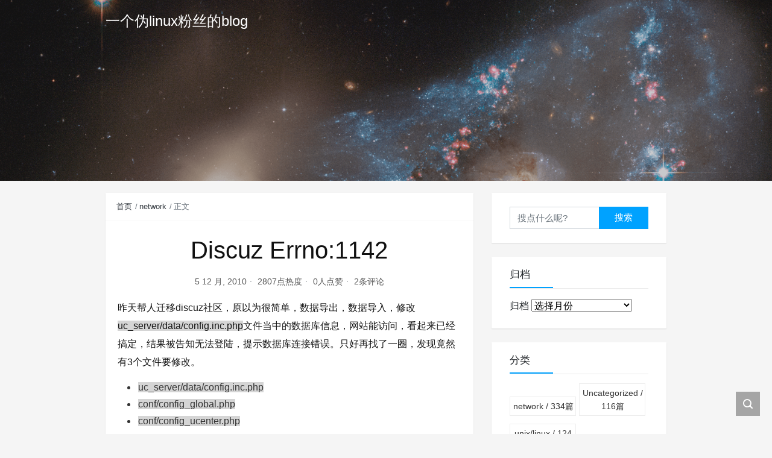

--- FILE ---
content_type: text/html; charset=UTF-8
request_url: https://blog.wanjie.info/2010/12/discuz-errno1142/
body_size: 10822
content:
<!DOCTYPE html>
<html lang="zh-Hans">

<head>
    <meta charset="UTF-8">
    <title>Discuz Errno:1142 - 一个伪linux粉丝的blog</title>
    <meta name="viewport" content="width=device-width, initial-scale=1, user-scalable=no"><meta name="format-detection" content="telphone=no, date=no, address=no, email=no"><meta name="theme-color" content="#282a2c"><meta name="keywords" itemprop="keywords" content=""><meta name="description" itemprop="description" content="昨天帮人迁移discuz社区，原以为很简单，数据导出，数据导入，修改uc_server/data/config.inc.php文件当中的数据库信息，网站能访问，看起来已经搞定，结果被告知无法登陆，提示数据库连接错误。只好再找了一圈，发现竟然有3个文件要修改。 uc_server/data/config.inc.php conf/config_global.php conf/config_ucenter.php 改完收工，还是无法登陆，提示内部错误，Errno:1142 UCenter info: MySQL Que [&hellip;]"><meta itemprop="image" content="https://blog.wanjie.info/wp-content/themes/Kratos/assets/img/default.jpg"><meta property="og:site_name" content="一个伪linux粉丝的blog"><meta property="og:url" content="https://blog.wanjie.info/2010/12/discuz-errno1142/"><meta property="og:title" content="Discuz Errno:1142"><meta property="og:image" content="https://blog.wanjie.info/wp-content/themes/Kratos/assets/img/default.jpg"><meta property="og:image:type" content="image/webp"><meta property="og:locale" content="zh-Hans"><meta name="twitter:card" content="summary_large_image"><meta name="twitter:title" content="Discuz Errno:1142"><meta name="twitter:creator" content="admin"><link rel="shortcut icon" href="https://blog.wanjie.info/wp-content/uploads/2022/01/favicon.ico"><meta name='robots' content='max-image-preview:large' />
	<style>img:is([sizes="auto" i], [sizes^="auto," i]) { contain-intrinsic-size: 3000px 1500px }</style>
	<link rel='dns-prefetch' href='//cdn.jsdelivr.net' />
<link rel='stylesheet' id='urvanov_syntax_highlighter-css' href='https://blog.wanjie.info/wp-content/plugins/urvanov-syntax-highlighter/css/min/urvanov_syntax_highlighter.min.css?ver=2.8.32' type='text/css' media='all' />
<link rel='stylesheet' id='yarppRelatedCss-css' href='https://blog.wanjie.info/wp-content/plugins/yet-another-related-posts-plugin/style/related.css?ver=5.30.9' type='text/css' media='all' />
<style id='classic-theme-styles-inline-css' type='text/css'>
/*! This file is auto-generated */
.wp-block-button__link{color:#fff;background-color:#32373c;border-radius:9999px;box-shadow:none;text-decoration:none;padding:calc(.667em + 2px) calc(1.333em + 2px);font-size:1.125em}.wp-block-file__button{background:#32373c;color:#fff;text-decoration:none}
</style>
<style id='global-styles-inline-css' type='text/css'>
:root{--wp--preset--aspect-ratio--square: 1;--wp--preset--aspect-ratio--4-3: 4/3;--wp--preset--aspect-ratio--3-4: 3/4;--wp--preset--aspect-ratio--3-2: 3/2;--wp--preset--aspect-ratio--2-3: 2/3;--wp--preset--aspect-ratio--16-9: 16/9;--wp--preset--aspect-ratio--9-16: 9/16;--wp--preset--color--black: #000000;--wp--preset--color--cyan-bluish-gray: #abb8c3;--wp--preset--color--white: #ffffff;--wp--preset--color--pale-pink: #f78da7;--wp--preset--color--vivid-red: #cf2e2e;--wp--preset--color--luminous-vivid-orange: #ff6900;--wp--preset--color--luminous-vivid-amber: #fcb900;--wp--preset--color--light-green-cyan: #7bdcb5;--wp--preset--color--vivid-green-cyan: #00d084;--wp--preset--color--pale-cyan-blue: #8ed1fc;--wp--preset--color--vivid-cyan-blue: #0693e3;--wp--preset--color--vivid-purple: #9b51e0;--wp--preset--gradient--vivid-cyan-blue-to-vivid-purple: linear-gradient(135deg,rgba(6,147,227,1) 0%,rgb(155,81,224) 100%);--wp--preset--gradient--light-green-cyan-to-vivid-green-cyan: linear-gradient(135deg,rgb(122,220,180) 0%,rgb(0,208,130) 100%);--wp--preset--gradient--luminous-vivid-amber-to-luminous-vivid-orange: linear-gradient(135deg,rgba(252,185,0,1) 0%,rgba(255,105,0,1) 100%);--wp--preset--gradient--luminous-vivid-orange-to-vivid-red: linear-gradient(135deg,rgba(255,105,0,1) 0%,rgb(207,46,46) 100%);--wp--preset--gradient--very-light-gray-to-cyan-bluish-gray: linear-gradient(135deg,rgb(238,238,238) 0%,rgb(169,184,195) 100%);--wp--preset--gradient--cool-to-warm-spectrum: linear-gradient(135deg,rgb(74,234,220) 0%,rgb(151,120,209) 20%,rgb(207,42,186) 40%,rgb(238,44,130) 60%,rgb(251,105,98) 80%,rgb(254,248,76) 100%);--wp--preset--gradient--blush-light-purple: linear-gradient(135deg,rgb(255,206,236) 0%,rgb(152,150,240) 100%);--wp--preset--gradient--blush-bordeaux: linear-gradient(135deg,rgb(254,205,165) 0%,rgb(254,45,45) 50%,rgb(107,0,62) 100%);--wp--preset--gradient--luminous-dusk: linear-gradient(135deg,rgb(255,203,112) 0%,rgb(199,81,192) 50%,rgb(65,88,208) 100%);--wp--preset--gradient--pale-ocean: linear-gradient(135deg,rgb(255,245,203) 0%,rgb(182,227,212) 50%,rgb(51,167,181) 100%);--wp--preset--gradient--electric-grass: linear-gradient(135deg,rgb(202,248,128) 0%,rgb(113,206,126) 100%);--wp--preset--gradient--midnight: linear-gradient(135deg,rgb(2,3,129) 0%,rgb(40,116,252) 100%);--wp--preset--font-size--small: 13px;--wp--preset--font-size--medium: 20px;--wp--preset--font-size--large: 36px;--wp--preset--font-size--x-large: 42px;--wp--preset--spacing--20: 0.44rem;--wp--preset--spacing--30: 0.67rem;--wp--preset--spacing--40: 1rem;--wp--preset--spacing--50: 1.5rem;--wp--preset--spacing--60: 2.25rem;--wp--preset--spacing--70: 3.38rem;--wp--preset--spacing--80: 5.06rem;--wp--preset--shadow--natural: 6px 6px 9px rgba(0, 0, 0, 0.2);--wp--preset--shadow--deep: 12px 12px 50px rgba(0, 0, 0, 0.4);--wp--preset--shadow--sharp: 6px 6px 0px rgba(0, 0, 0, 0.2);--wp--preset--shadow--outlined: 6px 6px 0px -3px rgba(255, 255, 255, 1), 6px 6px rgba(0, 0, 0, 1);--wp--preset--shadow--crisp: 6px 6px 0px rgba(0, 0, 0, 1);}:where(.is-layout-flex){gap: 0.5em;}:where(.is-layout-grid){gap: 0.5em;}body .is-layout-flex{display: flex;}.is-layout-flex{flex-wrap: wrap;align-items: center;}.is-layout-flex > :is(*, div){margin: 0;}body .is-layout-grid{display: grid;}.is-layout-grid > :is(*, div){margin: 0;}:where(.wp-block-columns.is-layout-flex){gap: 2em;}:where(.wp-block-columns.is-layout-grid){gap: 2em;}:where(.wp-block-post-template.is-layout-flex){gap: 1.25em;}:where(.wp-block-post-template.is-layout-grid){gap: 1.25em;}.has-black-color{color: var(--wp--preset--color--black) !important;}.has-cyan-bluish-gray-color{color: var(--wp--preset--color--cyan-bluish-gray) !important;}.has-white-color{color: var(--wp--preset--color--white) !important;}.has-pale-pink-color{color: var(--wp--preset--color--pale-pink) !important;}.has-vivid-red-color{color: var(--wp--preset--color--vivid-red) !important;}.has-luminous-vivid-orange-color{color: var(--wp--preset--color--luminous-vivid-orange) !important;}.has-luminous-vivid-amber-color{color: var(--wp--preset--color--luminous-vivid-amber) !important;}.has-light-green-cyan-color{color: var(--wp--preset--color--light-green-cyan) !important;}.has-vivid-green-cyan-color{color: var(--wp--preset--color--vivid-green-cyan) !important;}.has-pale-cyan-blue-color{color: var(--wp--preset--color--pale-cyan-blue) !important;}.has-vivid-cyan-blue-color{color: var(--wp--preset--color--vivid-cyan-blue) !important;}.has-vivid-purple-color{color: var(--wp--preset--color--vivid-purple) !important;}.has-black-background-color{background-color: var(--wp--preset--color--black) !important;}.has-cyan-bluish-gray-background-color{background-color: var(--wp--preset--color--cyan-bluish-gray) !important;}.has-white-background-color{background-color: var(--wp--preset--color--white) !important;}.has-pale-pink-background-color{background-color: var(--wp--preset--color--pale-pink) !important;}.has-vivid-red-background-color{background-color: var(--wp--preset--color--vivid-red) !important;}.has-luminous-vivid-orange-background-color{background-color: var(--wp--preset--color--luminous-vivid-orange) !important;}.has-luminous-vivid-amber-background-color{background-color: var(--wp--preset--color--luminous-vivid-amber) !important;}.has-light-green-cyan-background-color{background-color: var(--wp--preset--color--light-green-cyan) !important;}.has-vivid-green-cyan-background-color{background-color: var(--wp--preset--color--vivid-green-cyan) !important;}.has-pale-cyan-blue-background-color{background-color: var(--wp--preset--color--pale-cyan-blue) !important;}.has-vivid-cyan-blue-background-color{background-color: var(--wp--preset--color--vivid-cyan-blue) !important;}.has-vivid-purple-background-color{background-color: var(--wp--preset--color--vivid-purple) !important;}.has-black-border-color{border-color: var(--wp--preset--color--black) !important;}.has-cyan-bluish-gray-border-color{border-color: var(--wp--preset--color--cyan-bluish-gray) !important;}.has-white-border-color{border-color: var(--wp--preset--color--white) !important;}.has-pale-pink-border-color{border-color: var(--wp--preset--color--pale-pink) !important;}.has-vivid-red-border-color{border-color: var(--wp--preset--color--vivid-red) !important;}.has-luminous-vivid-orange-border-color{border-color: var(--wp--preset--color--luminous-vivid-orange) !important;}.has-luminous-vivid-amber-border-color{border-color: var(--wp--preset--color--luminous-vivid-amber) !important;}.has-light-green-cyan-border-color{border-color: var(--wp--preset--color--light-green-cyan) !important;}.has-vivid-green-cyan-border-color{border-color: var(--wp--preset--color--vivid-green-cyan) !important;}.has-pale-cyan-blue-border-color{border-color: var(--wp--preset--color--pale-cyan-blue) !important;}.has-vivid-cyan-blue-border-color{border-color: var(--wp--preset--color--vivid-cyan-blue) !important;}.has-vivid-purple-border-color{border-color: var(--wp--preset--color--vivid-purple) !important;}.has-vivid-cyan-blue-to-vivid-purple-gradient-background{background: var(--wp--preset--gradient--vivid-cyan-blue-to-vivid-purple) !important;}.has-light-green-cyan-to-vivid-green-cyan-gradient-background{background: var(--wp--preset--gradient--light-green-cyan-to-vivid-green-cyan) !important;}.has-luminous-vivid-amber-to-luminous-vivid-orange-gradient-background{background: var(--wp--preset--gradient--luminous-vivid-amber-to-luminous-vivid-orange) !important;}.has-luminous-vivid-orange-to-vivid-red-gradient-background{background: var(--wp--preset--gradient--luminous-vivid-orange-to-vivid-red) !important;}.has-very-light-gray-to-cyan-bluish-gray-gradient-background{background: var(--wp--preset--gradient--very-light-gray-to-cyan-bluish-gray) !important;}.has-cool-to-warm-spectrum-gradient-background{background: var(--wp--preset--gradient--cool-to-warm-spectrum) !important;}.has-blush-light-purple-gradient-background{background: var(--wp--preset--gradient--blush-light-purple) !important;}.has-blush-bordeaux-gradient-background{background: var(--wp--preset--gradient--blush-bordeaux) !important;}.has-luminous-dusk-gradient-background{background: var(--wp--preset--gradient--luminous-dusk) !important;}.has-pale-ocean-gradient-background{background: var(--wp--preset--gradient--pale-ocean) !important;}.has-electric-grass-gradient-background{background: var(--wp--preset--gradient--electric-grass) !important;}.has-midnight-gradient-background{background: var(--wp--preset--gradient--midnight) !important;}.has-small-font-size{font-size: var(--wp--preset--font-size--small) !important;}.has-medium-font-size{font-size: var(--wp--preset--font-size--medium) !important;}.has-large-font-size{font-size: var(--wp--preset--font-size--large) !important;}.has-x-large-font-size{font-size: var(--wp--preset--font-size--x-large) !important;}
:where(.wp-block-post-template.is-layout-flex){gap: 1.25em;}:where(.wp-block-post-template.is-layout-grid){gap: 1.25em;}
:where(.wp-block-columns.is-layout-flex){gap: 2em;}:where(.wp-block-columns.is-layout-grid){gap: 2em;}
:root :where(.wp-block-pullquote){font-size: 1.5em;line-height: 1.6;}
</style>
<link rel='stylesheet' id='bootstrap-css' href='https://cdn.jsdelivr.net/gh/seatonjiang/kratos@v4.3.2/assets/css/bootstrap.min.css?ver=4.5.0' type='text/css' media='all' />
<link rel='stylesheet' id='kicon-css' href='https://cdn.jsdelivr.net/gh/seatonjiang/kratos@v4.3.2/assets/css/iconfont.min.css?ver=4.3.2' type='text/css' media='all' />
<link rel='stylesheet' id='layer-css' href='https://cdn.jsdelivr.net/gh/seatonjiang/kratos@v4.3.2/assets/css/layer.min.css?ver=3.1.1' type='text/css' media='all' />
<link rel='stylesheet' id='lightgallery-css' href='https://cdn.jsdelivr.net/gh/seatonjiang/kratos@v4.3.2/assets/css/lightgallery.min.css?ver=1.4.0' type='text/css' media='all' />
<link rel='stylesheet' id='kratos-css' href='https://cdn.jsdelivr.net/gh/seatonjiang/kratos@v4.3.2/style.css?ver=4.3.2' type='text/css' media='all' />
<style id='kratos-inline-css' type='text/css'>

        @media screen and (min-width: 992px) {
            .k-nav .navbar-brand h1 {
                color: #ffffff;
            }
            .k-nav .navbar-nav > li.nav-item > a {
                color: #ffffff;
            }
        }
        
</style>
<link rel="alternate" title="oEmbed (JSON)" type="application/json+oembed" href="https://blog.wanjie.info/wp-json/oembed/1.0/embed?url=https%3A%2F%2Fblog.wanjie.info%2F2010%2F12%2Fdiscuz-errno1142%2F" />
<link rel="alternate" title="oEmbed (XML)" type="text/xml+oembed" href="https://blog.wanjie.info/wp-json/oembed/1.0/embed?url=https%3A%2F%2Fblog.wanjie.info%2F2010%2F12%2Fdiscuz-errno1142%2F&#038;format=xml" />
<script type="text/javascript" src="https://blog.wanjie.info/wp-includes/js/jquery/jquery.min.js?ver=3.7.1" id="jquery-core-js"></script>
<script type="text/javascript" src="https://blog.wanjie.info/wp-includes/js/jquery/jquery-migrate.min.js?ver=3.4.1" id="jquery-migrate-js"></script>
<script></script></head>

<body>
    <div class="k-header">
        <nav class="k-nav navbar navbar-expand-lg navbar-light fixed-top" >
            <div class="container">
                <a class="navbar-brand" href="https://blog.wanjie.info">
                    <h1>一个伪linux粉丝的blog</h1>                </a>
                            </div>
        </nav>
                    <div class="banner">
                <div class="overlay"></div>
                <div class="content text-center" style="background-image: url(https://blog.wanjie.info/wp-content/uploads/2022/04/hubble.arp143.png);">
                    <div class="introduce animate__animated animate__fadeInUp">
                        <div class="title"></div><div class="mate"></div>                    </div>
                </div>
            </div>
            </div><div class="k-main banner" style="background:#f5f5f5">
    <div class="container">
        <div class="row">
            <div class="col-lg-8 details">
                                    <div class="article">
                                                    <div class="breadcrumb-box">
                                <ol class="breadcrumb">
                                    <li class="breadcrumb-item">
                                        <a class="text-dark" href="https://blog.wanjie.info"> 首页</a>
                                    </li>
                                    <li class="breadcrumb-item"> <a class="text-dark" href="https://blog.wanjie.info/category/network/">network</a></li>                                    <li class="breadcrumb-item active" aria-current="page"> 正文</li>
                                </ol>
                            </div>
                                                <div class="header">
                            <h1 class="title">Discuz Errno:1142</h1>
                            <div class="meta">
                                <span>5 12 月, 2010</span>
                                                                    <span>2807点热度</span>
                                                                    <span>0人点赞</span>
                                                                    <span>2条评论</span>
                                                                                            </div>
                        </div>
                        <div class="content" id="lightgallery">
                            <p>昨天帮人迁移discuz社区，原以为很简单，数据导出，数据导入，修改<span style="background-color: #d5d5d5;">uc_server/data/config.inc.php</span>文件当中的数据库信息，网站能访问，看起来已经搞定，结果被告知无法登陆，提示数据库连接错误。只好再找了一圈，发现竟然有3个文件要修改。</p>
<ul>
<li><span style="background-color: #d5d5d5;">uc_server/data/config.inc.php</span></li>
<li><span style="background-color: #d5d5d5;">conf/config_global.php</span></li>
<li><span style="background-color: #d5d5d5;">conf/config_ucenter.php</span></li>
</ul>
<p>改完收工，还是无法登陆，提示内部错误，Errno:1142</p>
<p>UCenter info: MySQL Query Error<br />
SQL:SELECT value FROM [Table]vars WHERE name='noteexists1'<br />
Error:SELECT command denied to user 'abc'@'localhost' for table 'pre_ucenter_vars'<br />
Errno:1142</p>
<p>看提示是没权限访问pre_ucenter_vars这个表，没辙了，数据库权限应该都分配了。于是google.</p>
<p>原来还有2个地方要改 。config文件当中有一个只有表，没有数据库名。需要改成这样的格式才行。</p>
<blockquote><p>define('UC_DBTABLEPRE', <span style="color: red;">'<code></span>数据库名<span style="color: red;"></code>.</span>表前缀<span style="color: red;">'</span>);                        // 用户中心数据库表前缀</p></blockquote>
<p><span style="color: red;">【注意只需要更换<span style="color: blue;">数据库名</span>和<span style="color: blue;">表前缀</span>】</span>【<span style="color: #ff0000;">红色标点符号一个不能少</span>】</p>
<p>默认的语句是 <code><span style="background-color: #d5d5d5;">define('UC_DBTABLEPRE', 'pre_ucenter_'); </span></code></p>
<p>换成本例即要改成这样的格式</p>
<p><code><span style="background-color: #d5d5d5;">define('UC_DBTABLEPRE', <span style="color: #ff0000;">'<code></span>dbname<span style="color: #ff0000;"></code>.</span>pre_ucenter_');</span></code></p>
<p>再尝试登录，注册，一切正常。</p>
<p><code>可没有提到需要数据库名dbname做前缀.</code></p>
<p>总算搞定了，明显是dz程序设计问题嘛。</p>
<div class='yarpp yarpp-related yarpp-related-website yarpp-template-list'>
<!-- YARPP List -->
<h3>相关文章：</h3><ol>
<li><a href="https://blog.wanjie.info/2008/08/mysql%e5%ad%a6%e4%b9%a0%e7%ac%94%e8%ae%b0-%e8%bd%ac/" rel="bookmark" title="mysql学习笔记-转">mysql学习笔记-转</a></li>
<li><a href="https://blog.wanjie.info/2008/07/%e5%8d%87%e7%ba%a7wordpress-26%e5%b9%b6%e5%85%b3%e9%97%ad%e7%89%88%e6%9c%ac%e6%8e%a7%e5%88%b6post-revisions/" rel="bookmark" title="升级wordpress 2.6并关闭版本控制Post Revisions">升级wordpress 2.6并关闭版本控制Post Revisions</a></li>
<li><a href="https://blog.wanjie.info/2011/06/kloxo-lighttpd-failed/" rel="bookmark" title="kloxo lighttpd failed">kloxo lighttpd failed</a></li>
<li><a href="https://blog.wanjie.info/2010/10/nginx%e5%8d%87%e7%ba%a70-8-52/" rel="bookmark" title="nginx升级0.8.52">nginx升级0.8.52</a></li>
</ol>
</div>
                        </div>
                                                <div class="footer clearfix">
                            <div class="tags float-left">
                                <span>标签：</span>
                                <a>暂无</a>                            </div>
                            <div class="tool float-right d-none d-lg-block">
                                <span>最后更新：5 12 月, 2010</span>
                            </div>
                        </div>
                    </div>
                                <div class="toolbar clearfix">
	<div class="meta float-md-left">
		<img src="https://gravatar.loli.net/avatar/d425fd794f0e6cf9e1055fae6b560906?s=96&r=g">
		<p class="name">wanjie</p>
		<p class="motto mb-0">这个人很懒，什么都没留下</p>
	</div>
	<div class="share float-md-right text-center">
				<a href="javascript:;" id="thumbs" data-action="love" data-id="2330" role="button" class="btn btn-thumbs "><i class="kicon i-like"></i><span class="ml-1">点赞</span></a>
	</div>
</div>                <nav class="navigation post-navigation clearfix" role="navigation">
                    <div class="nav-previous clearfix"><a title="Log analysis felt the power of ddos attack" href="https://blog.wanjie.info/2010/12/log-analysis-felt-the-power-of-ddos-attack/">< 上一篇</a></div><div class="nav-next"><a title="using msmtp send mail with gmail" href="https://blog.wanjie.info/2010/12/using-msmtp-send-mail-with-gmail/">下一篇 ></a></div>                </nav>
                	<div class="comments" id="comments">
		<h3 class="title">文章评论</h3>
		<div class="list">
			        <li class="comment cleanfix" id="comment-4003">
            <div class="avatar float-left d-inline-block mr-2">
                <img alt='' src='https://gravatar.loli.net/avatar/a431952a13bb3a55da6aafc4d35bf133?s=50&#038;r=g' srcset='https://gravatar.loli.net/avatar/a431952a13bb3a55da6aafc4d35bf133?s=100&#038;r=g 2x' class='avatar avatar-50 photo' height='50' width='50' decoding='async'/>            </div>
            <div class="info clearfix">
                <cite class="author_name"><a href="https://solomonsteph616.tumblr.com" class="url" rel="ugc external nofollow">tory burch flat shoes</a></cite>
                                <div class="content pb-2">
                    <p>Has found a niche site with useful that you' problem.</p>
                </div>
                <div class="meta clearfix">
                    <div class="date d-inline-block float-left">6 5 月, 2011                                            </div>
                    <div class="tool reply ml-2 d-inline-block float-right">
                        <a rel="nofollow" class="comment-reply-link" href="https://blog.wanjie.info/2010/12/discuz-errno1142/?replytocom=4003#respond" data-commentid="4003" data-postid="2330" data-belowelement="comment-4003" data-respondelement="respond" data-replyto="回复给 tory burch flat shoes" aria-label="回复给 tory burch flat shoes"><i class="kicon i-reply"></i><span class="ml-1">回复</span></a>                    </div>
                </div>
            </div>
    </li><!-- #comment-## -->
        <li class="comment cleanfix" id="comment-5882">
            <div class="avatar float-left d-inline-block mr-2">
                <img alt='' src='https://gravatar.loli.net/avatar/ef726843733cb0e8c594bb0b6d603296?s=50&#038;r=g' srcset='https://gravatar.loli.net/avatar/ef726843733cb0e8c594bb0b6d603296?s=100&#038;r=g 2x' class='avatar avatar-50 photo' height='50' width='50' decoding='async'/>            </div>
            <div class="info clearfix">
                <cite class="author_name"><a href="http://www.deepseo.org" class="url" rel="ugc external nofollow">深度seo</a></cite>
                                <div class="content pb-2">
                    <p>多谢你这篇文章了，要不然我的网站还弄不好呢。thanks</p>
                </div>
                <div class="meta clearfix">
                    <div class="date d-inline-block float-left">24 2 月, 2012                                            </div>
                    <div class="tool reply ml-2 d-inline-block float-right">
                        <a rel="nofollow" class="comment-reply-link" href="https://blog.wanjie.info/2010/12/discuz-errno1142/?replytocom=5882#respond" data-commentid="5882" data-postid="2330" data-belowelement="comment-5882" data-respondelement="respond" data-replyto="回复给 深度seo" aria-label="回复给 深度seo"><i class="kicon i-reply"></i><span class="ml-1">回复</span></a>                    </div>
                </div>
            </div>
    </li><!-- #comment-## -->
		</div>
		<div id="commentpage" class="nav text-center my-2">
								</div>
		<div id="respond" class="comment-respond mt-2">
							<form id="commentform" name="commentform" action="https://blog.wanjie.info/wp-comments-post.php" method="post">
					<div class="comment-form">
													<div class="comment-info mb-3 row">
								<div class="col-md-6 comment-form-author">
									<div class="input-group">
										<div class="input-group-prepend">
											<span class="input-group-text"><i class="kicon i-user"></i></span>
										</div>
										<input class="form-control" id="author" placeholder="昵称" name="author" type="text" value="">
									</div>
								</div>
								<div class="col-md-6 mt-3 mt-md-0 comment-form-email">
									<div class="input-group">
										<div class="input-group-prepend">
											<span class="input-group-text"><i class="kicon i-cemail"></i></span>
										</div>
										<input id="email" class="form-control" name="email" placeholder="邮箱" type="email" value="">
									</div>
								</div>
								<div class="col-md-6 mt-3 comment-form-author">
									<div class="input-group">
										<div class="input-group-prepend">
											<span class="input-group-text"><i class="kicon i-url"></i></span>
										</div>
										<input class="form-control" id="author" placeholder="网址" name="url" type="url" value="">
									</div>
								</div>
							</div>
												<div class="comment-textarea">
							<textarea class="form-control" id="comment" name="comment" rows="7" required="required"></textarea>
							<div class="text-bar clearfix">
								<div class="tool float-left">
									<a class="addbtn" href="#" id="addsmile"><i class="kicon i-face"></i></a>
									<div class="smile">
										<div class="clearfix">
											<a href="javascript:grin(':razz:')"><img class="d-block" src="https://cdn.jsdelivr.net/gh/seatonjiang/kratos@v4.3.2/assets/img/smilies/razz.png" alt='razz'></a>
<a href="javascript:grin(':evil:')"><img class="d-block" src="https://cdn.jsdelivr.net/gh/seatonjiang/kratos@v4.3.2/assets/img/smilies/evil.png" alt='evil'></a>
<a href="javascript:grin(':exclaim:')"><img class="d-block" src="https://cdn.jsdelivr.net/gh/seatonjiang/kratos@v4.3.2/assets/img/smilies/exclaim.png" alt='exclaim'></a>
<a href="javascript:grin(':smile:')"><img class="d-block" src="https://cdn.jsdelivr.net/gh/seatonjiang/kratos@v4.3.2/assets/img/smilies/smile.png" alt='smile'></a>
<a href="javascript:grin(':redface:')"><img class="d-block" src="https://cdn.jsdelivr.net/gh/seatonjiang/kratos@v4.3.2/assets/img/smilies/redface.png" alt='redface'></a>
<a href="javascript:grin(':biggrin:')"><img class="d-block" src="https://cdn.jsdelivr.net/gh/seatonjiang/kratos@v4.3.2/assets/img/smilies/biggrin.png" alt='biggrin'></a>
<a href="javascript:grin(':eek:')"><img class="d-block" src="https://cdn.jsdelivr.net/gh/seatonjiang/kratos@v4.3.2/assets/img/smilies/eek.png" alt='eek'></a>
<a href="javascript:grin(':confused:')"><img class="d-block" src="https://cdn.jsdelivr.net/gh/seatonjiang/kratos@v4.3.2/assets/img/smilies/confused.png" alt='confused'></a>
<a href="javascript:grin(':idea:')"><img class="d-block" src="https://cdn.jsdelivr.net/gh/seatonjiang/kratos@v4.3.2/assets/img/smilies/idea.png" alt='idea'></a>
<a href="javascript:grin(':lol:')"><img class="d-block" src="https://cdn.jsdelivr.net/gh/seatonjiang/kratos@v4.3.2/assets/img/smilies/lol.png" alt='lol'></a>
<a href="javascript:grin(':mad:')"><img class="d-block" src="https://cdn.jsdelivr.net/gh/seatonjiang/kratos@v4.3.2/assets/img/smilies/mad.png" alt='mad'></a>
<a href="javascript:grin(':twisted:')"><img class="d-block" src="https://cdn.jsdelivr.net/gh/seatonjiang/kratos@v4.3.2/assets/img/smilies/twisted.png" alt='twisted'></a>
<a href="javascript:grin(':rolleyes:')"><img class="d-block" src="https://cdn.jsdelivr.net/gh/seatonjiang/kratos@v4.3.2/assets/img/smilies/rolleyes.png" alt='rolleyes'></a>
<a href="javascript:grin(':wink:')"><img class="d-block" src="https://cdn.jsdelivr.net/gh/seatonjiang/kratos@v4.3.2/assets/img/smilies/wink.png" alt='wink'></a>
<a href="javascript:grin(':cool:')"><img class="d-block" src="https://cdn.jsdelivr.net/gh/seatonjiang/kratos@v4.3.2/assets/img/smilies/cool.png" alt='cool'></a>
<a href="javascript:grin(':arrow:')"><img class="d-block" src="https://cdn.jsdelivr.net/gh/seatonjiang/kratos@v4.3.2/assets/img/smilies/arrow.png" alt='arrow'></a>
<a href="javascript:grin(':neutral:')"><img class="d-block" src="https://cdn.jsdelivr.net/gh/seatonjiang/kratos@v4.3.2/assets/img/smilies/neutral.png" alt='neutral'></a>
<a href="javascript:grin(':cry:')"><img class="d-block" src="https://cdn.jsdelivr.net/gh/seatonjiang/kratos@v4.3.2/assets/img/smilies/cry.png" alt='cry'></a>
<a href="javascript:grin(':mrgreen:')"><img class="d-block" src="https://cdn.jsdelivr.net/gh/seatonjiang/kratos@v4.3.2/assets/img/smilies/mrgreen.png" alt='mrgreen'></a>
<a href="javascript:grin(':drooling:')"><img class="d-block" src="https://cdn.jsdelivr.net/gh/seatonjiang/kratos@v4.3.2/assets/img/smilies/drooling.png" alt='drooling'></a>
<a href="javascript:grin(':persevering:')"><img class="d-block" src="https://cdn.jsdelivr.net/gh/seatonjiang/kratos@v4.3.2/assets/img/smilies/persevering.png" alt='persevering'></a>										</div>
									</div>
								</div>
								<div class="float-right">
																		<a rel="nofollow" id="cancel-comment-reply-link" href="/2010/12/discuz-errno1142/#respond" style="display:none;">取消回复</a>									<input name="submit" type="submit" id="submit" class="btn btn-primary" value="提交评论">
								</div>
							</div>
						</div>
					</div>
					<input type='hidden' name='comment_post_ID' value='2330' id='comment_post_ID' />
<input type='hidden' name='comment_parent' id='comment_parent' value='0' />
					<p class="akismet_comment_form_privacy_notice">This site uses Akismet to reduce spam. <a href="https://akismet.com/privacy/" target="_blank" rel="nofollow noopener">Learn how your comment data is processed</a>.</p>					<p style="display: none;"><input type="hidden" id="akismet_comment_nonce" name="akismet_comment_nonce" value="c64dd68e95" /></p><p style="display: none !important;"><label>&#916;<textarea name="ak_hp_textarea" cols="45" rows="8" maxlength="100"></textarea></label><input type="hidden" id="ak_js_1" name="ak_js" value="89"/><script>document.getElementById( "ak_js_1" ).setAttribute( "value", ( new Date() ).getTime() );</script></p>				</form>
					</div>
	</div>
            </div>
                            <div class="col-lg-4 sidebar sticky-sidebar d-none d-lg-block">
                    <div class="widget w-search"><div class="item"> <form role="search" method="get" id="searchform" class="searchform" action="https://blog.wanjie.info/"> <div class="input-group mt-2 mb-2"> <input type="text" name="s" id="search-widgets" class="form-control" placeholder="搜点什么呢?"> <div class="input-group-append"> <button class="btn btn-primary btn-search" type="submit" id="searchsubmit">搜索</button> </div> </div> </form></div></div><div class="widget widget_archive"><div class="title">归档</div>		<label class="screen-reader-text" for="archives-dropdown-3">归档</label>
		<select id="archives-dropdown-3" name="archive-dropdown">
			
			<option value="">选择月份</option>
				<option value='https://blog.wanjie.info/2026/01/'> 2026 年 1 月 &nbsp;(2篇</span></a></option>
	<option value='https://blog.wanjie.info/2025/10/'> 2025 年 10 月 &nbsp;(2篇</span></a></option>
	<option value='https://blog.wanjie.info/2025/09/'> 2025 年 9 月 &nbsp;(1篇</span></a></option>
	<option value='https://blog.wanjie.info/2025/05/'> 2025 年 5 月 &nbsp;(1篇</span></a></option>
	<option value='https://blog.wanjie.info/2025/04/'> 2025 年 4 月 &nbsp;(2篇</span></a></option>
	<option value='https://blog.wanjie.info/2025/03/'> 2025 年 3 月 &nbsp;(1篇</span></a></option>
	<option value='https://blog.wanjie.info/2025/02/'> 2025 年 2 月 &nbsp;(2篇</span></a></option>
	<option value='https://blog.wanjie.info/2025/01/'> 2025 年 1 月 &nbsp;(2篇</span></a></option>
	<option value='https://blog.wanjie.info/2024/11/'> 2024 年 11 月 &nbsp;(2篇</span></a></option>
	<option value='https://blog.wanjie.info/2024/09/'> 2024 年 9 月 &nbsp;(1篇</span></a></option>
	<option value='https://blog.wanjie.info/2024/05/'> 2024 年 5 月 &nbsp;(1篇</span></a></option>
	<option value='https://blog.wanjie.info/2024/02/'> 2024 年 2 月 &nbsp;(1篇</span></a></option>
	<option value='https://blog.wanjie.info/2024/01/'> 2024 年 1 月 &nbsp;(1篇</span></a></option>
	<option value='https://blog.wanjie.info/2023/12/'> 2023 年 12 月 &nbsp;(1篇</span></a></option>
	<option value='https://blog.wanjie.info/2023/03/'> 2023 年 3 月 &nbsp;(1篇</span></a></option>
	<option value='https://blog.wanjie.info/2023/01/'> 2023 年 1 月 &nbsp;(2篇</span></a></option>
	<option value='https://blog.wanjie.info/2022/12/'> 2022 年 12 月 &nbsp;(2篇</span></a></option>
	<option value='https://blog.wanjie.info/2022/10/'> 2022 年 10 月 &nbsp;(1篇</span></a></option>
	<option value='https://blog.wanjie.info/2022/09/'> 2022 年 9 月 &nbsp;(2篇</span></a></option>
	<option value='https://blog.wanjie.info/2022/07/'> 2022 年 7 月 &nbsp;(2篇</span></a></option>
	<option value='https://blog.wanjie.info/2022/05/'> 2022 年 5 月 &nbsp;(3篇</span></a></option>
	<option value='https://blog.wanjie.info/2022/04/'> 2022 年 4 月 &nbsp;(1篇</span></a></option>
	<option value='https://blog.wanjie.info/2022/02/'> 2022 年 2 月 &nbsp;(1篇</span></a></option>
	<option value='https://blog.wanjie.info/2022/01/'> 2022 年 1 月 &nbsp;(4篇</span></a></option>
	<option value='https://blog.wanjie.info/2021/12/'> 2021 年 12 月 &nbsp;(1篇</span></a></option>
	<option value='https://blog.wanjie.info/2021/11/'> 2021 年 11 月 &nbsp;(1篇</span></a></option>
	<option value='https://blog.wanjie.info/2021/09/'> 2021 年 9 月 &nbsp;(1篇</span></a></option>
	<option value='https://blog.wanjie.info/2021/08/'> 2021 年 8 月 &nbsp;(2篇</span></a></option>
	<option value='https://blog.wanjie.info/2021/05/'> 2021 年 5 月 &nbsp;(5篇</span></a></option>
	<option value='https://blog.wanjie.info/2021/04/'> 2021 年 4 月 &nbsp;(5篇</span></a></option>
	<option value='https://blog.wanjie.info/2021/03/'> 2021 年 3 月 &nbsp;(5篇</span></a></option>
	<option value='https://blog.wanjie.info/2021/02/'> 2021 年 2 月 &nbsp;(5篇</span></a></option>
	<option value='https://blog.wanjie.info/2021/01/'> 2021 年 1 月 &nbsp;(7篇</span></a></option>
	<option value='https://blog.wanjie.info/2020/12/'> 2020 年 12 月 &nbsp;(6篇</span></a></option>
	<option value='https://blog.wanjie.info/2020/11/'> 2020 年 11 月 &nbsp;(7篇</span></a></option>
	<option value='https://blog.wanjie.info/2020/10/'> 2020 年 10 月 &nbsp;(5篇</span></a></option>
	<option value='https://blog.wanjie.info/2020/09/'> 2020 年 9 月 &nbsp;(3篇</span></a></option>
	<option value='https://blog.wanjie.info/2020/07/'> 2020 年 7 月 &nbsp;(4篇</span></a></option>
	<option value='https://blog.wanjie.info/2020/06/'> 2020 年 6 月 &nbsp;(7篇</span></a></option>
	<option value='https://blog.wanjie.info/2020/05/'> 2020 年 5 月 &nbsp;(7篇</span></a></option>
	<option value='https://blog.wanjie.info/2020/04/'> 2020 年 4 月 &nbsp;(5篇</span></a></option>
	<option value='https://blog.wanjie.info/2020/03/'> 2020 年 3 月 &nbsp;(1篇</span></a></option>
	<option value='https://blog.wanjie.info/2020/02/'> 2020 年 2 月 &nbsp;(6篇</span></a></option>
	<option value='https://blog.wanjie.info/2019/09/'> 2019 年 9 月 &nbsp;(1篇</span></a></option>
	<option value='https://blog.wanjie.info/2019/08/'> 2019 年 8 月 &nbsp;(3篇</span></a></option>
	<option value='https://blog.wanjie.info/2019/03/'> 2019 年 3 月 &nbsp;(1篇</span></a></option>
	<option value='https://blog.wanjie.info/2018/10/'> 2018 年 10 月 &nbsp;(2篇</span></a></option>
	<option value='https://blog.wanjie.info/2018/09/'> 2018 年 9 月 &nbsp;(2篇</span></a></option>
	<option value='https://blog.wanjie.info/2018/05/'> 2018 年 5 月 &nbsp;(2篇</span></a></option>
	<option value='https://blog.wanjie.info/2018/04/'> 2018 年 4 月 &nbsp;(1篇</span></a></option>
	<option value='https://blog.wanjie.info/2017/09/'> 2017 年 9 月 &nbsp;(1篇</span></a></option>
	<option value='https://blog.wanjie.info/2017/01/'> 2017 年 1 月 &nbsp;(1篇</span></a></option>
	<option value='https://blog.wanjie.info/2016/12/'> 2016 年 12 月 &nbsp;(2篇</span></a></option>
	<option value='https://blog.wanjie.info/2016/09/'> 2016 年 9 月 &nbsp;(1篇</span></a></option>
	<option value='https://blog.wanjie.info/2016/08/'> 2016 年 8 月 &nbsp;(1篇</span></a></option>
	<option value='https://blog.wanjie.info/2015/11/'> 2015 年 11 月 &nbsp;(2篇</span></a></option>
	<option value='https://blog.wanjie.info/2015/07/'> 2015 年 7 月 &nbsp;(1篇</span></a></option>
	<option value='https://blog.wanjie.info/2015/01/'> 2015 年 1 月 &nbsp;(1篇</span></a></option>
	<option value='https://blog.wanjie.info/2014/11/'> 2014 年 11 月 &nbsp;(1篇</span></a></option>
	<option value='https://blog.wanjie.info/2014/10/'> 2014 年 10 月 &nbsp;(1篇</span></a></option>
	<option value='https://blog.wanjie.info/2014/09/'> 2014 年 9 月 &nbsp;(1篇</span></a></option>
	<option value='https://blog.wanjie.info/2014/08/'> 2014 年 8 月 &nbsp;(1篇</span></a></option>
	<option value='https://blog.wanjie.info/2014/07/'> 2014 年 7 月 &nbsp;(1篇</span></a></option>
	<option value='https://blog.wanjie.info/2014/06/'> 2014 年 6 月 &nbsp;(1篇</span></a></option>
	<option value='https://blog.wanjie.info/2014/04/'> 2014 年 4 月 &nbsp;(1篇</span></a></option>
	<option value='https://blog.wanjie.info/2014/01/'> 2014 年 1 月 &nbsp;(1篇</span></a></option>
	<option value='https://blog.wanjie.info/2013/12/'> 2013 年 12 月 &nbsp;(2篇</span></a></option>
	<option value='https://blog.wanjie.info/2013/11/'> 2013 年 11 月 &nbsp;(1篇</span></a></option>
	<option value='https://blog.wanjie.info/2013/05/'> 2013 年 5 月 &nbsp;(1篇</span></a></option>
	<option value='https://blog.wanjie.info/2013/04/'> 2013 年 4 月 &nbsp;(1篇</span></a></option>
	<option value='https://blog.wanjie.info/2013/01/'> 2013 年 1 月 &nbsp;(2篇</span></a></option>
	<option value='https://blog.wanjie.info/2012/12/'> 2012 年 12 月 &nbsp;(1篇</span></a></option>
	<option value='https://blog.wanjie.info/2012/11/'> 2012 年 11 月 &nbsp;(1篇</span></a></option>
	<option value='https://blog.wanjie.info/2012/09/'> 2012 年 9 月 &nbsp;(1篇</span></a></option>
	<option value='https://blog.wanjie.info/2012/07/'> 2012 年 7 月 &nbsp;(3篇</span></a></option>
	<option value='https://blog.wanjie.info/2012/06/'> 2012 年 6 月 &nbsp;(2篇</span></a></option>
	<option value='https://blog.wanjie.info/2012/04/'> 2012 年 4 月 &nbsp;(2篇</span></a></option>
	<option value='https://blog.wanjie.info/2012/03/'> 2012 年 3 月 &nbsp;(2篇</span></a></option>
	<option value='https://blog.wanjie.info/2012/02/'> 2012 年 2 月 &nbsp;(1篇</span></a></option>
	<option value='https://blog.wanjie.info/2011/12/'> 2011 年 12 月 &nbsp;(3篇</span></a></option>
	<option value='https://blog.wanjie.info/2011/11/'> 2011 年 11 月 &nbsp;(2篇</span></a></option>
	<option value='https://blog.wanjie.info/2011/10/'> 2011 年 10 月 &nbsp;(1篇</span></a></option>
	<option value='https://blog.wanjie.info/2011/09/'> 2011 年 9 月 &nbsp;(1篇</span></a></option>
	<option value='https://blog.wanjie.info/2011/08/'> 2011 年 8 月 &nbsp;(2篇</span></a></option>
	<option value='https://blog.wanjie.info/2011/07/'> 2011 年 7 月 &nbsp;(4篇</span></a></option>
	<option value='https://blog.wanjie.info/2011/06/'> 2011 年 6 月 &nbsp;(4篇</span></a></option>
	<option value='https://blog.wanjie.info/2011/05/'> 2011 年 5 月 &nbsp;(1篇</span></a></option>
	<option value='https://blog.wanjie.info/2011/04/'> 2011 年 4 月 &nbsp;(7篇</span></a></option>
	<option value='https://blog.wanjie.info/2011/03/'> 2011 年 3 月 &nbsp;(5篇</span></a></option>
	<option value='https://blog.wanjie.info/2011/02/'> 2011 年 2 月 &nbsp;(3篇</span></a></option>
	<option value='https://blog.wanjie.info/2011/01/'> 2011 年 1 月 &nbsp;(4篇</span></a></option>
	<option value='https://blog.wanjie.info/2010/12/'> 2010 年 12 月 &nbsp;(5篇</span></a></option>
	<option value='https://blog.wanjie.info/2010/11/'> 2010 年 11 月 &nbsp;(4篇</span></a></option>
	<option value='https://blog.wanjie.info/2010/10/'> 2010 年 10 月 &nbsp;(8篇</span></a></option>
	<option value='https://blog.wanjie.info/2010/09/'> 2010 年 9 月 &nbsp;(4篇</span></a></option>
	<option value='https://blog.wanjie.info/2010/08/'> 2010 年 8 月 &nbsp;(7篇</span></a></option>
	<option value='https://blog.wanjie.info/2010/07/'> 2010 年 7 月 &nbsp;(6篇</span></a></option>
	<option value='https://blog.wanjie.info/2010/06/'> 2010 年 6 月 &nbsp;(8篇</span></a></option>
	<option value='https://blog.wanjie.info/2010/05/'> 2010 年 5 月 &nbsp;(7篇</span></a></option>
	<option value='https://blog.wanjie.info/2010/04/'> 2010 年 4 月 &nbsp;(9篇</span></a></option>
	<option value='https://blog.wanjie.info/2010/03/'> 2010 年 3 月 &nbsp;(11篇</span></a></option>
	<option value='https://blog.wanjie.info/2010/02/'> 2010 年 2 月 &nbsp;(6篇</span></a></option>
	<option value='https://blog.wanjie.info/2010/01/'> 2010 年 1 月 &nbsp;(34篇</span></a></option>
	<option value='https://blog.wanjie.info/2009/12/'> 2009 年 12 月 &nbsp;(25篇</span></a></option>
	<option value='https://blog.wanjie.info/2009/11/'> 2009 年 11 月 &nbsp;(11篇</span></a></option>
	<option value='https://blog.wanjie.info/2009/10/'> 2009 年 10 月 &nbsp;(5篇</span></a></option>
	<option value='https://blog.wanjie.info/2009/09/'> 2009 年 9 月 &nbsp;(15篇</span></a></option>
	<option value='https://blog.wanjie.info/2009/08/'> 2009 年 8 月 &nbsp;(10篇</span></a></option>
	<option value='https://blog.wanjie.info/2009/07/'> 2009 年 7 月 &nbsp;(14篇</span></a></option>
	<option value='https://blog.wanjie.info/2009/06/'> 2009 年 6 月 &nbsp;(5篇</span></a></option>
	<option value='https://blog.wanjie.info/2009/05/'> 2009 年 5 月 &nbsp;(17篇</span></a></option>
	<option value='https://blog.wanjie.info/2009/04/'> 2009 年 4 月 &nbsp;(10篇</span></a></option>
	<option value='https://blog.wanjie.info/2009/03/'> 2009 年 3 月 &nbsp;(9篇</span></a></option>
	<option value='https://blog.wanjie.info/2009/02/'> 2009 年 2 月 &nbsp;(4篇</span></a></option>
	<option value='https://blog.wanjie.info/2009/01/'> 2009 年 1 月 &nbsp;(3篇</span></a></option>
	<option value='https://blog.wanjie.info/2008/12/'> 2008 年 12 月 &nbsp;(9篇</span></a></option>
	<option value='https://blog.wanjie.info/2008/11/'> 2008 年 11 月 &nbsp;(9篇</span></a></option>
	<option value='https://blog.wanjie.info/2008/10/'> 2008 年 10 月 &nbsp;(13篇</span></a></option>
	<option value='https://blog.wanjie.info/2008/09/'> 2008 年 9 月 &nbsp;(16篇</span></a></option>
	<option value='https://blog.wanjie.info/2008/08/'> 2008 年 8 月 &nbsp;(16篇</span></a></option>
	<option value='https://blog.wanjie.info/2008/07/'> 2008 年 7 月 &nbsp;(19篇</span></a></option>
	<option value='https://blog.wanjie.info/2008/06/'> 2008 年 6 月 &nbsp;(42篇</span></a></option>
	<option value='https://blog.wanjie.info/2008/05/'> 2008 年 5 月 &nbsp;(14篇</span></a></option>
	<option value='https://blog.wanjie.info/2008/04/'> 2008 年 4 月 &nbsp;(3篇</span></a></option>
	<option value='https://blog.wanjie.info/2008/03/'> 2008 年 3 月 &nbsp;(1篇</span></a></option>
	<option value='https://blog.wanjie.info/2008/02/'> 2008 年 2 月 &nbsp;(1篇</span></a></option>
	<option value='https://blog.wanjie.info/2007/07/'> 2007 年 7 月 &nbsp;(1篇</span></a></option>
	<option value='https://blog.wanjie.info/2005/02/'> 2005 年 2 月 &nbsp;(1篇</span></a></option>

		</select>

			<script type="text/javascript">
/* <![CDATA[ */

(function() {
	var dropdown = document.getElementById( "archives-dropdown-3" );
	function onSelectChange() {
		if ( dropdown.options[ dropdown.selectedIndex ].value !== '' ) {
			document.location.href = this.options[ this.selectedIndex ].value;
		}
	}
	dropdown.onchange = onSelectChange;
})();

/* ]]> */
</script>
</div><div class="widget widget_categories"><div class="title">分类</div>
			<ul>
					<li class="cat-item cat-item-4"><a href="https://blog.wanjie.info/category/network/">network<span> / 334篇</span></a>
</li>
	<li class="cat-item cat-item-1"><a href="https://blog.wanjie.info/category/uncategorized/">Uncategorized<span> / 116篇</span></a>
</li>
	<li class="cat-item cat-item-10"><a href="https://blog.wanjie.info/category/unixlinux/">unix/linux<span> / 124篇</span></a>
</li>
	<li class="cat-item cat-item-187"><a href="https://blog.wanjie.info/category/%e4%b8%9a%e7%95%8c%e8%b5%84%e8%ae%af/">业界资讯<span> / 38篇</span></a>
</li>
	<li class="cat-item cat-item-188"><a href="https://blog.wanjie.info/category/%e5%85%ac%e5%8f%b8%e6%9d%82%e4%ba%8b/">公司杂事<span> / 11篇</span></a>
</li>
	<li class="cat-item cat-item-11"><a href="https://blog.wanjie.info/category/%e6%95%b0%e7%a0%81%e5%bd%b1%e5%83%8f/">数码影像<span> / 14篇</span></a>
</li>
	<li class="cat-item cat-item-185"><a href="https://blog.wanjie.info/category/%e7%be%8e%e5%89%a7/">美剧<span> / 3篇</span></a>
</li>
	<li class="cat-item cat-item-186"><a href="https://blog.wanjie.info/category/%e7%be%8e%e5%9b%be%e5%85%b1%e8%b5%8f/">美图共赏<span> / 21篇</span></a>
</li>
	<li class="cat-item cat-item-247"><a href="https://blog.wanjie.info/category/%e8%8b%b1%e8%af%ad%e5%ad%a6%e4%b9%a0/">英语学习<span> / 3篇</span></a>
</li>
			</ul>

			</div><div class="widget w-tags"><div class="title">标签聚合</div><div class="item"><a href="https://blog.wanjie.info/tag/docker/" class="tag-cloud-link tag-link-676 tag-link-position-1" style="font-size: 14px;">docker</a>
<a href="https://blog.wanjie.info/tag/%e9%82%ae%e4%bb%b6%e5%bd%92%e6%a1%a3/" class="tag-cloud-link tag-link-414 tag-link-position-2" style="font-size: 14px;">邮件归档</a>
<a href="https://blog.wanjie.info/tag/dreamhost%e7%a9%ba%e9%97%b4/" class="tag-cloud-link tag-link-493 tag-link-position-3" style="font-size: 14px;">dreamhost空间</a>
<a href="https://blog.wanjie.info/tag/deepseek/" class="tag-cloud-link tag-link-776 tag-link-position-4" style="font-size: 14px;">deepseek</a>
<a href="https://blog.wanjie.info/tag/ubuntu/" class="tag-cloud-link tag-link-7 tag-link-position-5" style="font-size: 14px;">Ubuntu</a>
<a href="https://blog.wanjie.info/tag/wget/" class="tag-cloud-link tag-link-67 tag-link-position-6" style="font-size: 14px;">wget</a>
<a href="https://blog.wanjie.info/tag/%e7%ba%b5%e8%b4%af%e7%ba%bf/" class="tag-cloud-link tag-link-520 tag-link-position-7" style="font-size: 14px;">纵贯线</a>
<a href="https://blog.wanjie.info/tag/google/" class="tag-cloud-link tag-link-594 tag-link-position-8" style="font-size: 14px;">Google</a>
<a href="https://blog.wanjie.info/tag/gitlab/" class="tag-cloud-link tag-link-685 tag-link-position-9" style="font-size: 14px;">gitlab</a>
<a href="https://blog.wanjie.info/tag/openssl/" class="tag-cloud-link tag-link-734 tag-link-position-10" style="font-size: 14px;">openssl</a>
<a href="https://blog.wanjie.info/tag/dreamhost/" class="tag-cloud-link tag-link-120 tag-link-position-11" style="font-size: 14px;">dreamhost</a>
<a href="https://blog.wanjie.info/tag/d90/" class="tag-cloud-link tag-link-605 tag-link-position-12" style="font-size: 14px;">d90</a>
<a href="https://blog.wanjie.info/tag/%e7%bd%91%e9%80%9a/" class="tag-cloud-link tag-link-91 tag-link-position-13" style="font-size: 14px;">网通</a>
<a href="https://blog.wanjie.info/tag/kubectl/" class="tag-cloud-link tag-link-715 tag-link-position-14" style="font-size: 14px;">kubectl</a>
<a href="https://blog.wanjie.info/tag/%e8%99%9a%e6%8b%9f%e4%b8%bb%e6%9c%ba/" class="tag-cloud-link tag-link-49 tag-link-position-15" style="font-size: 14px;">虚拟主机</a>
<a href="https://blog.wanjie.info/tag/webhook/" class="tag-cloud-link tag-link-742 tag-link-position-16" style="font-size: 14px;">webhook</a>
<a href="https://blog.wanjie.info/tag/nginx/" class="tag-cloud-link tag-link-5 tag-link-position-17" style="font-size: 14px;">Nginx</a>
<a href="https://blog.wanjie.info/tag/kernel/" class="tag-cloud-link tag-link-681 tag-link-position-18" style="font-size: 14px;">kernel</a>
<a href="https://blog.wanjie.info/tag/vps/" class="tag-cloud-link tag-link-615 tag-link-position-19" style="font-size: 14px;">VPS</a>
<a href="https://blog.wanjie.info/tag/%e6%b3%b0%e5%9b%bd/" class="tag-cloud-link tag-link-634 tag-link-position-20" style="font-size: 14px;">泰国</a>
<a href="https://blog.wanjie.info/tag/%e6%97%a5%e5%85%a8%e9%a3%9f/" class="tag-cloud-link tag-link-522 tag-link-position-21" style="font-size: 14px;">日全食</a>
<a href="https://blog.wanjie.info/tag/ldap/" class="tag-cloud-link tag-link-686 tag-link-position-22" style="font-size: 14px;">ldap</a>
<a href="https://blog.wanjie.info/tag/linux/" class="tag-cloud-link tag-link-63 tag-link-position-23" style="font-size: 14px;">Linux</a>
<a href="https://blog.wanjie.info/tag/%e7%bd%91%e7%ab%99%e8%bf%90%e8%90%a5/" class="tag-cloud-link tag-link-152 tag-link-position-24" style="font-size: 14px;">网站运营</a>
<a href="https://blog.wanjie.info/tag/nexus/" class="tag-cloud-link tag-link-679 tag-link-position-25" style="font-size: 14px;">nexus</a>
<a href="https://blog.wanjie.info/tag/%e5%a4%a9%e7%bf%bclive/" class="tag-cloud-link tag-link-507 tag-link-position-26" style="font-size: 14px;">天翼live</a>
<a href="https://blog.wanjie.info/tag/%e4%b8%ad%e5%9b%bd%e7%94%b5%e4%bf%a1/" class="tag-cloud-link tag-link-92 tag-link-position-27" style="font-size: 14px;">中国电信</a>
<a href="https://blog.wanjie.info/tag/postgres/" class="tag-cloud-link tag-link-720 tag-link-position-28" style="font-size: 14px;">postgres</a>
<a href="https://blog.wanjie.info/tag/k8s/" class="tag-cloud-link tag-link-680 tag-link-position-29" style="font-size: 14px;">k8s</a>
<a href="https://blog.wanjie.info/tag/google-voice/" class="tag-cloud-link tag-link-533 tag-link-position-30" style="font-size: 14px;">Google Voice</a></div></div>                </div>
                    </div>
    </div>
</div>
<div class="k-footer">
    <div class="f-toolbox">
        <div class="gotop ">
            <div class="gotop-btn">
                <span class="kicon i-up"></span>
            </div>
        </div>
                <div class="search">
            <span class="kicon i-find"></span>
            <form class="search-form" role="search" method="get" action="https://blog.wanjie.info/">
                <input type="text" name="s" id="search-footer" placeholder="搜点什么呢?" style="display:none" />
            </form>
        </div>
    </div>
    <div class="container">
        <div class="row">
            <div class="col-12 text-center">
                <p class="social">
                                    </p>
                <p>COPYRIGHT © 2008-2025 wanjie.info. ALL RIGHTS RESERVED.</p><p>Theme <a href="https://github.com/seatonjiang/kratos" target="_blank" rel="nofollow">Kratos</a> Made By <a href="https://seatonjiang.com" target="_blank" rel="nofollow">Seaton Jiang</a></p>            </div>
        </div>
    </div>
</div>
<script type="text/javascript" id="urvanov_syntax_highlighter_js-js-extra">
/* <![CDATA[ */
var UrvanovSyntaxHighlighterSyntaxSettings = {"version":"2.8.32","is_admin":"0","ajaxurl":"https:\/\/blog.wanjie.info\/wp-admin\/admin-ajax.php","prefix":"urvanov-syntax-highlighter-","setting":"urvanov-syntax-highlighter-setting","selected":"urvanov-syntax-highlighter-setting-selected","changed":"urvanov-syntax-highlighter-setting-changed","special":"urvanov-syntax-highlighter-setting-special","orig_value":"data-orig-value","debug":""};
var UrvanovSyntaxHighlighterSyntaxStrings = {"copy":"Copied to the clipboard","minimize":"\u70b9\u51fb\u5c55\u5f00\u4ee3\u7801"};
/* ]]> */
</script>
<script type="text/javascript" src="https://blog.wanjie.info/wp-content/plugins/urvanov-syntax-highlighter/js/min/urvanov_syntax_highlighter.min.js?ver=2.8.32" id="urvanov_syntax_highlighter_js-js"></script>
<script type="text/javascript" src="https://cdn.jsdelivr.net/gh/seatonjiang/kratos@v4.3.2/assets/js/lightgallery.min.js?ver=1.4.0" id="lightgallery-js"></script>
<script type="text/javascript" src="https://cdn.jsdelivr.net/gh/seatonjiang/kratos@v4.3.2/assets/js/bootstrap.bundle.min.js?ver=4.5.0" id="bootstrap-bundle-js"></script>
<script type="text/javascript" src="https://cdn.jsdelivr.net/gh/seatonjiang/kratos@v4.3.2/assets/js/layer.min.js?ver=3.1.1" id="layer-js"></script>
<script type="text/javascript" src="https://cdn.jsdelivr.net/gh/seatonjiang/kratos@v4.3.2/assets/js/DPlayer.min.js?ver=4.3.2" id="dplayer-js"></script>
<script type="text/javascript" id="kratos-js-extra">
/* <![CDATA[ */
var kratos = {"site":"https:\/\/blog.wanjie.info","directory":"https:\/\/cdn.jsdelivr.net\/gh\/seatonjiang\/kratos@v4.3.2","alipay":"https:\/\/blog.wanjie.info\/wp-content\/themes\/Kratos\/assets\/img\/200.png","wechat":"https:\/\/blog.wanjie.info\/wp-content\/themes\/Kratos\/assets\/img\/200.png","repeat":"\u60a8\u5df2\u7ecf\u8d5e\u8fc7\u4e86","thanks":"\u611f\u8c22\u60a8\u7684\u652f\u6301","donate":"\u6253\u8d4f\u4f5c\u8005","scan":"\u626b\u7801\u652f\u4ed8"};
/* ]]> */
</script>
<script type="text/javascript" src="https://cdn.jsdelivr.net/gh/seatonjiang/kratos@v4.3.2/assets/js/kratos.js?ver=4.3.2" id="kratos-js"></script>
<script type="text/javascript" id="comment-js-extra">
/* <![CDATA[ */
var ajaxcomment = {"ajax_url":"https:\/\/blog.wanjie.info\/wp-admin\/admin-ajax.php","order":"asc","compost":"\u8bc4\u8bba\u6b63\u5728\u63d0\u4ea4\u4e2d","comsucc":"\u8bc4\u8bba\u63d0\u4ea4\u6210\u529f"};
/* ]]> */
</script>
<script type="text/javascript" src="https://cdn.jsdelivr.net/gh/seatonjiang/kratos@v4.3.2/assets/js/comments.min.js?ver=4.3.2" id="comment-js"></script>
<script defer type="text/javascript" src="https://blog.wanjie.info/wp-content/plugins/akismet/_inc/akismet-frontend.js?ver=1703955445" id="akismet-frontend-js"></script>
<script defer src="https://static.cloudflareinsights.com/beacon.min.js/vcd15cbe7772f49c399c6a5babf22c1241717689176015" integrity="sha512-ZpsOmlRQV6y907TI0dKBHq9Md29nnaEIPlkf84rnaERnq6zvWvPUqr2ft8M1aS28oN72PdrCzSjY4U6VaAw1EQ==" data-cf-beacon='{"version":"2024.11.0","token":"73e1369a90354a658b2329eadd8d0155","r":1,"server_timing":{"name":{"cfCacheStatus":true,"cfEdge":true,"cfExtPri":true,"cfL4":true,"cfOrigin":true,"cfSpeedBrain":true},"location_startswith":null}}' crossorigin="anonymous"></script>
</body>

</html>